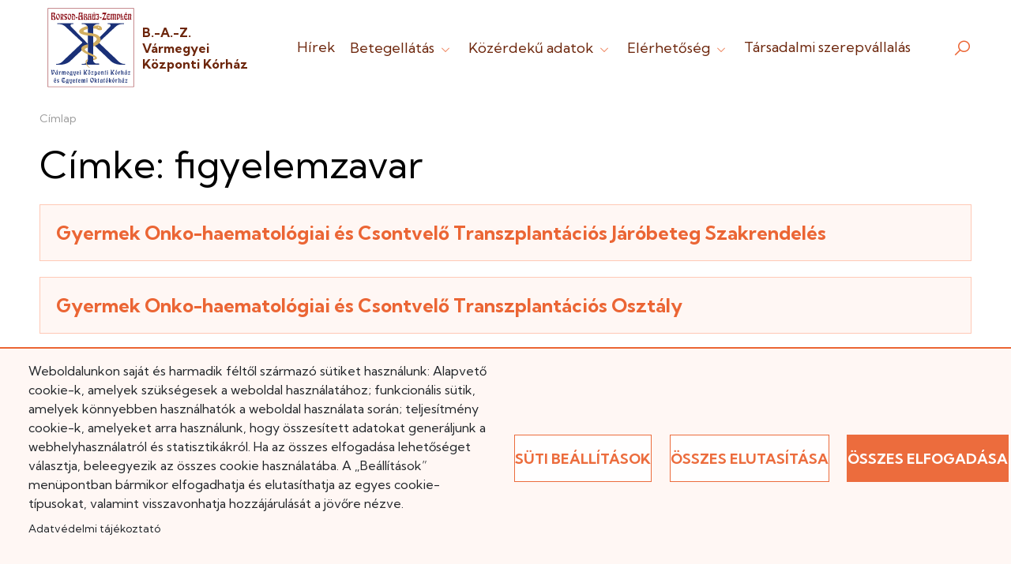

--- FILE ---
content_type: text/html; charset=UTF-8
request_url: https://www.bazmkorhaz.hu/cimkek/cimke/445
body_size: 9945
content:


<!DOCTYPE html>
<html lang="hu" dir="ltr" prefix="content: http://purl.org/rss/1.0/modules/content/  dc: http://purl.org/dc/terms/  foaf: http://xmlns.com/foaf/0.1/  og: http://ogp.me/ns#  rdfs: http://www.w3.org/2000/01/rdf-schema#  schema: http://schema.org/  sioc: http://rdfs.org/sioc/ns#  sioct: http://rdfs.org/sioc/types#  skos: http://www.w3.org/2004/02/skos/core#  xsd: http://www.w3.org/2001/XMLSchema# ">
  <head>
    <meta charset="utf-8" />
<script async src="https://www.googletagmanager.com/gtag/js?id=G-9W37DMD41S" type="text/plain" id="cookies_ga_google_analytics_tracking_file" data-cookieconsent="analytics"></script>
<script>window.dataLayer = window.dataLayer || [];function gtag(){dataLayer.push(arguments)};gtag("js", new Date());gtag("set", "developer_id.dMDhkMT", true);gtag("config", "G-9W37DMD41S", {"groups":"default","page_placeholder":"PLACEHOLDER_page_location"});</script>
<meta name="Generator" content="Drupal 10 (https://www.drupal.org)" />
<meta name="MobileOptimized" content="width" />
<meta name="HandheldFriendly" content="true" />
<meta name="viewport" content="width=device-width, initial-scale=1.0" />
<link rel="icon" href="/themes/custom/bazmkh/favicon.ico" type="image/vnd.microsoft.icon" />
<script>window.a2a_config=window.a2a_config||{};a2a_config.callbacks=[];a2a_config.overlays=[];a2a_config.templates={};</script>

    <title>Címke: figyelemzavar | B.-A.-Z. Vármegyei Központi Kórház</title>
    <link rel="stylesheet" media="all" href="/sites/default/files/css/css_dlYldbGab5iyvRvEb4W-4GtZ4n-z0BydJ546bGmnP7o.css?delta=0&amp;language=hu&amp;theme=bazmkh&amp;include=eJw9TVsOwyAMuxCPM4UROlYgFU5XsdNvrcp-bMuW7SS9at7g0y0MxahCbfgpXOrS1GBAufpAYBPoU9enX4oEKhY6Sm7LdIOIQjtt0_iFbOlgSP1X296yigU12HTOvzMf8Be6KnEvbB4ia2b4m1_o7rxifAE0Skbd" />
<link rel="stylesheet" media="all" href="/sites/default/files/css/css_Qb3v4DEOQT6zCef8vJ26qzM6n4yhQRgrgsT1pg6QyVQ.css?delta=1&amp;language=hu&amp;theme=bazmkh&amp;include=eJw9TVsOwyAMuxCPM4UROlYgFU5XsdNvrcp-bMuW7SS9at7g0y0MxahCbfgpXOrS1GBAufpAYBPoU9enX4oEKhY6Sm7LdIOIQjtt0_iFbOlgSP1X296yigU12HTOvzMf8Be6KnEvbB4ia2b4m1_o7rxifAE0Skbd" />
<link rel="stylesheet" media="all" href="//fonts.googleapis.com/css2?family=Kumbh+Sans:wght@300;400;700&amp;display=swap" />
<link rel="stylesheet" media="all" href="/sites/default/files/css/css_A9L-06Z_agUZcQjrozuNT_a_QnFhIucEb9VoprVLw0c.css?delta=3&amp;language=hu&amp;theme=bazmkh&amp;include=eJw9TVsOwyAMuxCPM4UROlYgFU5XsdNvrcp-bMuW7SS9at7g0y0MxahCbfgpXOrS1GBAufpAYBPoU9enX4oEKhY6Sm7LdIOIQjtt0_iFbOlgSP1X296yigU12HTOvzMf8Be6KnEvbB4ia2b4m1_o7rxifAE0Skbd" />

    <script type="application/json" data-drupal-selector="drupal-settings-json">{"path":{"baseUrl":"\/","pathPrefix":"","currentPath":"cimkek\/cimke\/445","currentPathIsAdmin":false,"isFront":false,"currentLanguage":"hu"},"pluralDelimiter":"\u0003","suppressDeprecationErrors":true,"formtips":{"selectors":[""],"interval":20,"sensitivity":3,"timeout":20,"max_width":"500px","trigger_action":"hover"},"google_analytics":{"account":"G-9W37DMD41S","trackOutbound":true,"trackMailto":true,"trackTel":true,"trackDownload":true,"trackDownloadExtensions":"7z|aac|arc|arj|asf|asx|avi|bin|csv|doc(x|m)?|dot(x|m)?|exe|flv|gif|gz|gzip|hqx|jar|jpe?g|js|mp(2|3|4|e?g)|mov(ie)?|msi|msp|pdf|phps|png|ppt(x|m)?|pot(x|m)?|pps(x|m)?|ppam|sld(x|m)?|thmx|qtm?|ra(m|r)?|sea|sit|tar|tgz|torrent|txt|wav|wma|wmv|wpd|xls(x|m|b)?|xlt(x|m)|xlam|xml|z|zip"},"ajaxTrustedUrl":{"\/kereso":true},"cookies":{"cookiesjsr":{"config":{"cookie":{"name":"cookiesjsr","expires":31536000000,"domain":"","sameSite":"Lax","secure":false},"library":{"libBasePath":"\/libraries\/cookiesjsr\/dist","libPath":"\/libraries\/cookiesjsr\/dist\/cookiesjsr.min.js","scrollLimit":0},"callback":{"method":"post","url":"\/cookies\/consent\/callback.json","headers":[]},"interface":{"openSettingsHash":"#editCookieSettings","showDenyAll":true,"denyAllOnLayerClose":false,"settingsAsLink":false,"availableLangs":["hu","en"],"defaultLang":"hu","groupConsent":false,"cookieDocs":true}},"services":{"essential":{"id":"essential","services":[{"key":"essential","type":"essential","name":"N\u00e9lk\u00fcl\u00f6zhetetlen s\u00fctik","info":{"value":"","format":"full_html"},"uri":"","needConsent":false}],"weight":1},"analytics":{"id":"analytics","services":[{"key":"analytics","type":"analytics","name":"Google Analytics","info":{"value":"","format":"full_html"},"uri":"https:\/\/analytics.google.com\/","needConsent":true}],"weight":50}},"translation":{"_core":{"default_config_hash":"PpB_t3-mnEd5Lckhxc9rfquSMa0CndPslGvJZlcg61E"},"langcode":"hu","bannerText":"Weboldalunkon saj\u00e1t \u00e9s harmadik f\u00e9lt\u0151l sz\u00e1rmaz\u00f3 s\u00fctiket haszn\u00e1lunk: Alapvet\u0151 cookie-k, amelyek sz\u00fcks\u00e9gesek a weboldal haszn\u00e1lat\u00e1hoz; funkcion\u00e1lis s\u00fctik, amelyek k\u00f6nnyebben haszn\u00e1lhat\u00f3k a weboldal haszn\u00e1lata sor\u00e1n; teljes\u00edtm\u00e9ny cookie-k, amelyeket arra haszn\u00e1lunk, hogy \u00f6sszes\u00edtett adatokat gener\u00e1ljunk a webhelyhaszn\u00e1latr\u00f3l \u00e9s statisztik\u00e1kr\u00f3l. Ha az \u00f6sszes elfogad\u00e1sa lehet\u0151s\u00e9get v\u00e1lasztja, beleegyezik az \u00f6sszes cookie haszn\u00e1lat\u00e1ba. A \u201eBe\u00e1ll\u00edt\u00e1sok\u201d men\u00fcpontban b\u00e1rmikor elfogadhatja \u00e9s elutas\u00edthatja az egyes cookie-t\u00edpusokat, valamint visszavonhatja hozz\u00e1j\u00e1rul\u00e1s\u00e1t a j\u00f6v\u0151re n\u00e9zve.","privacyPolicy":"Adatv\u00e9delmi ir\u00e1nyelvek","privacyUri":"","imprint":"Imprint","imprintUri":"","cookieDocs":"Adatv\u00e9delmi t\u00e1j\u00e9koztat\u00f3","cookieDocsUri":"\/adatkezelesi-tajekoztato","officialWebsite":"Official website","denyAll":"\u00d6sszes elutas\u00edt\u00e1sa","alwaysActive":"Mindig akt\u00edv","settings":"S\u00fcti be\u00e1ll\u00edt\u00e1sok","acceptAll":"\u00d6sszes elfogad\u00e1sa","requiredCookies":"Elengedhetetlen s\u00fctik","cookieSettings":"S\u00fcti be\u00e1ll\u00edt\u00e1sok","close":"Bez\u00e1r\u00e1s","readMore":"Tov\u00e1bb","allowed":"Enged\u00e9lyezve","denied":"Megtagadva","settingsAllServices":"Be\u00e1ll\u00edt\u00e1s az \u00f6sszes szolg\u00e1ltat\u00e1sra","saveSettings":"Ment\u00e9s","default_langcode":"en","disclaimerText":"All cookie information is subject to change by the service providers. We update this information regularly.","disclaimerTextPosition":"above","processorDetailsLabel":"Processor Company Details","processorLabel":"C\u00e9g","processorWebsiteUrlLabel":"Company Website","processorPrivacyPolicyUrlLabel":"Company Privacy Policy","processorCookiePolicyUrlLabel":"Company Cookie Policy","processorContactLabel":"Data Protection Contact Details","placeholderAcceptAllText":"Accept All Cookies","essential":{"title":"N\u00e9lk\u00fcl\u00f6zhetetlen s\u00fctik","details":"A n\u00e9lk\u00fcl\u00f6zhetetlen s\u00fctik kis sz\u00f6veges f\u00e1jlok, amelyeket a b\u00f6ng\u00e9sz\u0151 helyez el az eszk\u00f6z\u00f6n, hogy biztos\u00edts\u00e1k a weboldalak z\u00f6kken\u0151mentes m\u0171k\u00f6d\u00e9s\u00e9t. Ezek lehet\u0151v\u00e9 teszik a navig\u00e1ci\u00f3t, a be\u00e1ll\u00edt\u00e1sok ment\u00e9s\u00e9t \u00e9s a v\u00e9dett funkci\u00f3k el\u00e9r\u00e9s\u00e9t. Nem gy\u0171jtenek adatokat a b\u00f6ng\u00e9sz\u00e9si szok\u00e1sokr\u00f3l, \u00e9s \u00e1ltal\u00e1ban a b\u00f6ng\u00e9sz\u0151 bez\u00e1r\u00e1sakor t\u00f6rl\u0151dnek, kiv\u00e9ve az \u00e1lland\u00f3 s\u00fctiket, amelyek hosszabb ideig maradhatnak az eszk\u00f6z\u00f6n a felhaszn\u00e1l\u00f3i \u00e9lm\u00e9ny jav\u00edt\u00e1sa \u00e9rdek\u00e9ben."},"analytics":{"title":"Analitikai s\u00fctik","details":"Ezek a s\u00fctik anonim adatokat gy\u0171jtenek a weboldal\r\nhaszn\u00e1lat\u00e1r\u00f3l, hogy seg\u00edtsenek fejleszteni annak tartalm\u00e1t \u00e9s m\u0171k\u00f6d\u00e9s\u00e9t.\r\nNyomon k\u00f6vetik, mely aloldalakat l\u00e1togatj\u00e1k a felhaszn\u00e1l\u00f3k, milyen gyakran \u00e9s\r\nmennyi id\u0151t t\u00f6ltenek ott, valamint mely tartalmak ir\u00e1nt \u00e9rdekl\u0151dnek legink\u00e1bb.\r\nR\u00f6gz\u00edtik a keres\u00e9seket, f\u00f6ldrajzi helysz\u00ednt \u00e9s a mobil eszk\u00f6z\u00f6k haszn\u00e1lat\u00e1nak\r\nar\u00e1ny\u00e1t, amelyeket statisztikai jelent\u00e9sek k\u00e9sz\u00edt\u00e9s\u00e9hez haszn\u00e1lunk fel."}}},"cookiesTexts":{"_core":{"default_config_hash":"PpB_t3-mnEd5Lckhxc9rfquSMa0CndPslGvJZlcg61E"},"langcode":"hu","bannerText":"Weboldalunkon saj\u00e1t \u00e9s harmadik f\u00e9lt\u0151l sz\u00e1rmaz\u00f3 s\u00fctiket haszn\u00e1lunk: Alapvet\u0151 cookie-k, amelyek sz\u00fcks\u00e9gesek a weboldal haszn\u00e1lat\u00e1hoz; funkcion\u00e1lis s\u00fctik, amelyek k\u00f6nnyebben haszn\u00e1lhat\u00f3k a weboldal haszn\u00e1lata sor\u00e1n; teljes\u00edtm\u00e9ny cookie-k, amelyeket arra haszn\u00e1lunk, hogy \u00f6sszes\u00edtett adatokat gener\u00e1ljunk a webhelyhaszn\u00e1latr\u00f3l \u00e9s statisztik\u00e1kr\u00f3l. Ha az \u00f6sszes elfogad\u00e1sa lehet\u0151s\u00e9get v\u00e1lasztja, beleegyezik az \u00f6sszes cookie haszn\u00e1lat\u00e1ba. A \u201eBe\u00e1ll\u00edt\u00e1sok\u201d men\u00fcpontban b\u00e1rmikor elfogadhatja \u00e9s elutas\u00edthatja az egyes cookie-t\u00edpusokat, valamint visszavonhatja hozz\u00e1j\u00e1rul\u00e1s\u00e1t a j\u00f6v\u0151re n\u00e9zve.","privacyPolicy":"Adatv\u00e9delmi ir\u00e1nyelvek","privacyUri":"","imprint":"Imprint","imprintUri":"","cookieDocs":"Adatv\u00e9delmi t\u00e1j\u00e9koztat\u00f3","cookieDocsUri":"\/node\/690","officialWebsite":"Official website","denyAll":"\u00d6sszes elutas\u00edt\u00e1sa","alwaysActive":"Mindig akt\u00edv","settings":"S\u00fcti be\u00e1ll\u00edt\u00e1sok","acceptAll":"\u00d6sszes elfogad\u00e1sa","requiredCookies":"Elengedhetetlen s\u00fctik","cookieSettings":"S\u00fcti be\u00e1ll\u00edt\u00e1sok","close":"Bez\u00e1r\u00e1s","readMore":"Tov\u00e1bb","allowed":"Enged\u00e9lyezve","denied":"Megtagadva","settingsAllServices":"Be\u00e1ll\u00edt\u00e1s az \u00f6sszes szolg\u00e1ltat\u00e1sra","saveSettings":"Ment\u00e9s","default_langcode":"en","disclaimerText":"All cookie information is subject to change by the service providers. We update this information regularly.","disclaimerTextPosition":"above","processorDetailsLabel":"Processor Company Details","processorLabel":"C\u00e9g","processorWebsiteUrlLabel":"Company Website","processorPrivacyPolicyUrlLabel":"Company Privacy Policy","processorCookiePolicyUrlLabel":"Company Cookie Policy","processorContactLabel":"Data Protection Contact Details","placeholderAcceptAllText":"Accept All Cookies"},"services":{"analytics":{"uuid":"f1b50d6e-9718-4978-84c6-478b53b56a1b","langcode":"hu","status":true,"dependencies":{"enforced":{"module":["cookies_ga"]}},"_core":{"default_config_hash":"kdI8DLFQN2AVW0p7C2m5w9Fp9Cdt4cdvo4wnJHmcKjA"},"id":"analytics","label":"Google Analytics","group":"analytics","info":{"value":"","format":"full_html"},"consentRequired":true,"purpose":"","processor":"","processorContact":"","processorUrl":"https:\/\/analytics.google.com\/","processorPrivacyPolicyUrl":"","processorCookiePolicyUrl":"https:\/\/support.google.com\/analytics\/answer\/6004245","placeholderMainText":"This content is blocked because Google Analytics cookies have not been accepted.","placeholderAcceptText":"Only accept Google Analytics cookies"},"essential":{"uuid":"365f44f6-da53-45ea-a92f-41c87565b83f","langcode":"hu","status":true,"dependencies":[],"id":"essential","label":"N\u00e9lk\u00fcl\u00f6zhetetlen s\u00fctik","group":"essential","info":{"value":"","format":"full_html"},"consentRequired":false,"purpose":"","processor":"","processorContact":"","processorUrl":"","processorPrivacyPolicyUrl":"","processorCookiePolicyUrl":"","placeholderMainText":"This content is blocked because required functional cookies have not been accepted.","placeholderAcceptText":"Only accept required essential cookies"}},"groups":{"analytics":{"uuid":"c5af6221-be86-4c46-9b24-41728ef9cc01","langcode":"hu","status":true,"dependencies":[],"id":"analytics","label":"Analitikai s\u00fctik","weight":50,"title":"Analitikai s\u00fctik","details":"Ezek a s\u00fctik anonim adatokat gy\u0171jtenek a weboldal\r\nhaszn\u00e1lat\u00e1r\u00f3l, hogy seg\u00edtsenek fejleszteni annak tartalm\u00e1t \u00e9s m\u0171k\u00f6d\u00e9s\u00e9t.\r\nNyomon k\u00f6vetik, mely aloldalakat l\u00e1togatj\u00e1k a felhaszn\u00e1l\u00f3k, milyen gyakran \u00e9s\r\nmennyi id\u0151t t\u00f6ltenek ott, valamint mely tartalmak ir\u00e1nt \u00e9rdekl\u0151dnek legink\u00e1bb.\r\nR\u00f6gz\u00edtik a keres\u00e9seket, f\u00f6ldrajzi helysz\u00ednt \u00e9s a mobil eszk\u00f6z\u00f6k haszn\u00e1lat\u00e1nak\r\nar\u00e1ny\u00e1t, amelyeket statisztikai jelent\u00e9sek k\u00e9sz\u00edt\u00e9s\u00e9hez haszn\u00e1lunk fel."},"essential":{"uuid":"f44261f5-97c3-44b5-9b46-c80432b78fd7","langcode":"hu","status":true,"dependencies":[],"id":"essential","label":"Essential","weight":1,"title":"N\u00e9lk\u00fcl\u00f6zhetetlen s\u00fctik","details":"A n\u00e9lk\u00fcl\u00f6zhetetlen s\u00fctik kis sz\u00f6veges f\u00e1jlok, amelyeket a b\u00f6ng\u00e9sz\u0151 helyez el az eszk\u00f6z\u00f6n, hogy biztos\u00edts\u00e1k a weboldalak z\u00f6kken\u0151mentes m\u0171k\u00f6d\u00e9s\u00e9t. Ezek lehet\u0151v\u00e9 teszik a navig\u00e1ci\u00f3t, a be\u00e1ll\u00edt\u00e1sok ment\u00e9s\u00e9t \u00e9s a v\u00e9dett funkci\u00f3k el\u00e9r\u00e9s\u00e9t. Nem gy\u0171jtenek adatokat a b\u00f6ng\u00e9sz\u00e9si szok\u00e1sokr\u00f3l, \u00e9s \u00e1ltal\u00e1ban a b\u00f6ng\u00e9sz\u0151 bez\u00e1r\u00e1sakor t\u00f6rl\u0151dnek, kiv\u00e9ve az \u00e1lland\u00f3 s\u00fctiket, amelyek hosszabb ideig maradhatnak az eszk\u00f6z\u00f6n a felhaszn\u00e1l\u00f3i \u00e9lm\u00e9ny jav\u00edt\u00e1sa \u00e9rdek\u00e9ben."},"functional":{"uuid":"cd633b3a-547a-4acf-9c15-09609fac024d","langcode":"hu","status":true,"dependencies":[],"_core":{"default_config_hash":"aHm4Q63Ge97tcktTa_qmUqJMir45iyGY2lEvvqPW68g"},"id":"functional","label":"Funkcion\u00e1lis","weight":1,"title":"Funkcion\u00e1lis","details":"Olyan kis sz\u00f6vegf\u00e1jlok, amelyeket a b\u00f6ng\u00e9sz\u0151 helyez el az eszk\u00f6z\u00f6n, hogy p\u00e9ld\u00e1ul t\u00e1rolja az oldal be\u00e1ll\u00edt\u00e1sait (pl. popup elrejt\u00e9se). Ezek az 3. inform\u00e1ci\u00f3k seg\u00edtenek az oldal testreszab\u00e1s\u00e1ban \u00e9s k\u00e9nyelmes haszn\u00e1lat\u00e1ban, an\u00e9lk\u00fcl, hogy szem\u00e9lyes adatokat t\u00e1rs\u00edtan\u00e1nak hozz\u00e1."},"marketing":{"uuid":"890f0582-5a5c-4571-9dae-361ada85e894","langcode":"hu","status":true,"dependencies":[],"_core":{"default_config_hash":"JkP6try0AxX_f4RpFEletep5NHSlVB1BbGw0snW4MO8"},"id":"marketing","label":"Marketing","weight":20,"title":"Marketing","details":"Customer communication and marketing tools."},"performance":{"uuid":"09edffad-4157-48d6-a4cf-3746eab13abf","langcode":"hu","status":true,"dependencies":[],"_core":{"default_config_hash":"Jv3uIJviBj7D282Qu1ZpEQwuOEb3lCcDvx-XVHeOJpw"},"id":"performance","label":"Performance","weight":30,"title":"Teljes\u00edtm\u00e9ny","details":"Performance cookies collect aggregated information about how our website is used. The purpose of this is to improve its attractiveness, content and functionality. These cookies help us to determine whether, how often and for how long particular sub-pages of our website are accessed and which content users are particularly interested in. Search terms, country, region and (where applicable) the city from which the website is accessed are also recorded, as is the proportion of mobile devices that are used to access the website. We use this information to compile statistical reports that help us tailor the content of our website to your needs and optimize our offer."},"social":{"uuid":"40b17dce-dc52-40a9-ad0a-158409d2d3bb","langcode":"hu","status":true,"dependencies":[],"_core":{"default_config_hash":"w9uS0Ktbh58ffWxW1ue_MKgB_he6iZPMx2Pc6tN4K4o"},"id":"social","label":"Social Plugins","weight":20,"title":"Social Plugins","details":"Social media widgets provide additional content originally published on third party platforms."},"tracking":{"uuid":"e91ec4bf-b445-4df0-a8e8-9c324e851be6","langcode":"hu","status":true,"dependencies":[],"_core":{"default_config_hash":"_gYDe3qoEc6L5uYR6zhu5V-3ARLlyis9gl1diq7Tnf4"},"id":"tracking","label":"Tracking","weight":10,"title":"Tracking cookies","details":"Marketing cookies come from external advertising companies (\u0022third-party cookies\u0022) and are used to collect information about the websites visited by the user. The purpose of this is to create and display target group-oriented content and advertising for the user."},"video":{"uuid":"e374baff-37f1-49a3-8a73-530cd57b46f8","langcode":"hu","status":true,"dependencies":[],"_core":{"default_config_hash":"w1WnCmP2Xfgx24xbx5u9T27XLF_ZFw5R0MlO-eDDPpQ"},"id":"video","label":"Videos","weight":40,"title":"Video","details":"Video sharing services help to add rich media on the site and increase its visibility."}}},"user":{"uid":0,"permissionsHash":"657f23801fb53429cf8abb9555aed2b196e655734a50115b505c15be70a26c35"}}</script>
<script src="/sites/default/files/js/js_HCR0tV3bpUlOlWZHgHxCogHPiK5ZUsRMmSxtj8peGZg.js?scope=header&amp;delta=0&amp;language=hu&amp;theme=bazmkh&amp;include=eJxdy1EOhCAMBNAL4fZIpiAgioxpGxM9vfshbrJfM3mZSZDNyq4044hSmsVmLnXsxfE0Gbid1MsnCb7LDOQaR25cTytB6R-c52tbZ8oVnuuwvOABUxPeXQDWEnXMTL_bg_TkonIDnu1DXg"></script>
<script src="/modules/contrib/cookies/js/cookiesjsr.conf.js?v=10.3.6" defer></script>
<script src="/libraries/cookiesjsr/dist/cookiesjsr-preloader.min.js?v=10.3.6" defer></script>

  </head>
  <body class="user-not-logged-in path-cimkek">
          <a href="#main-content" class="visually-hidden focusable">
      Ugrás a tartalomra
    </a>
      
      <div class="dialog-off-canvas-main-canvas" data-off-canvas-main-canvas>
    







<div id="layout-container" class="layout-container">

  <header id="layout-header" class="layout-header container">
          <section id="header" class="header">
          <div>
      

<div id="block-cookiesui" class="block block-cookies block-cookies-ui-block">
  
        
        
<div id="cookiesjsr"></div>

  </div>
  

<div id="block-bazmkh-branding" class="clearfix block block-system block-system-branding-block">
  
        
  
  <div class="system-branding-wrapper">
    <h1 class="screen-reader-only">B.-A.-Z. Vármegyei Központi Kórház</h1>
          <a href="/" title="Címlap" rel="home" >
        <img class="logo" src="/themes/custom/bazmkh/logo.svg" alt="B.-A.-Z. Vármegyei Központi Kórház logo" />
      </a>
    
    <div id="name-and-slogan" class="name-and-slogan">
              <a href="/" title="Címlap" rel="home">
          <div class="name" >B.-A.-Z. Vármegyei Központi Kórház </div>
        </a>
                </div>
  </div>

</div>
<div id="block-bazmkh-main-menu" class="navbar navbar-expand-lg navbar-light">
  <button class="navbar-toggler collapsed" type="button" data-toggle="collapse" data-target=".dropdown-content" aria-controls="navbarSupportedContent" aria-expanded="false" aria-label=Menü>
    <div class="dot-button">
      <div class="dot top"></div>
      <div class="dot center"></div>
      <div class="dot bottom"></div>
    </div>
  </button>
  
    
      <div class="collapse navbar-collapse dropdown-content" id="navbarSupportedContent">
      
              <ul class="navbar-nav mr-auto">
                            <li class="nav-item level-0">
        <a href="/hirek" data-drupal-link-system-path="hirek">Hírek</a>

                  <div class="underline"></div>
        
                  </li>
                      <li class="nav-item expanded dropdown level-0">
        <a href="" class="nav-link" role="button" aria-haspopup="true" aria-expanded="false" data-target="#" data-toggle="dropdown">Betegellátás <span class="caret"><i class="las la-angle-down"></i></span></a>

                  <div class="underline"></div>
        
                                  <ul class="mr-auto dropdown-menu">
                            <li class="nav-item level-1">
        <a href="/altalanos-tudnivalok" data-drupal-link-system-path="node/822">Betegtájékoztató/ házirend/ látogatási rend</a>

        
                  </li>
                        <li class="nav-item level-1">
        <a href="/osztalykereso" data-drupal-link-system-path="osztalykereso">Fekvőbeteg ellátás</a>

        
                  </li>
                        <li class="nav-item level-1">
        <a href="/hirek/szakrendeleseink-rendelesi-idok-telefonszamok" data-drupal-link-system-path="node/3238">Járóbeteg ellátás</a>

        
                  </li>
                        <li class="nav-item level-1">
        <a href="/betegjogi-kepviselo" data-drupal-link-system-path="node/3490">Betegjogi képviselő</a>

        
                  </li>
                        <li class="nav-item level-1">
        <a href="https://jogviszony.neak.gov.hu/varolista_pub/">Országos on-line várólista</a>

        
                  </li>
                        <li class="nav-item level-1">
        <a href="http://bazmkorhaz.babyboxphoto.hu/">BabyBox Photograpy</a>

        
                  </li>
                        <li class="nav-item level-1">
        <a href="https://www.bazmkorhaz.hu/form/betegelegedettseg">Betegelégedettségi kérdőív</a>

        
                  </li>
                        <li class="nav-item level-1">
        <a href="https://www.bazmkorhaz.hu/minosegiranyitas">Minőségirányítás</a>

        
                  </li>
                        <li class="nav-item level-1">
        <a href="https://www.neak.gov.hu/felso_menu/lakossagnak/szerzodott_szolgaltatok/haziorvosi_szolgalatok">Háziorvosi körzetek</a>

        
                  </li>
                        <li class="nav-item level-1">
        <a href="https://www.miskolc.hu/elet-a-varosban/varosinformacio/egeszsegugy/gyogyszertarak">Miskolci gyógyszertárak</a>

        
                  </li>
                        <li class="nav-item level-1">
        <a href="https://ogyei.gov.hu/gyogyszertarkereso">Patikai ügyelet</a>

        
                  </li>
                        <li class="nav-item level-1">
        <a href="https://www.google.com/maps/d/viewer?mid=1O3D5vAOQyP1_JL9qaq1V4AJTzK4HU0U&amp;ll=47.143157861523065%2C19.475799900000002&amp;z=7">Ügyeleti fellelhetőségek</a>

        
                  </li>
                        <li class="nav-item level-1">
        <a href="https://www.mentok.hu/ugyelet/">Ügyeleti információk</a>

        
                  </li>
                        <li class="nav-item level-1">
        <a href="https://www.ovsz.hu/hu/ver/veradasok">Véradás</a>

        
                  </li>
          </ul>
    
            </li>
                      <li class="nav-item expanded dropdown level-0">
        <a href="" class="nav-link" role="button" aria-haspopup="true" aria-expanded="false" data-target="#" data-toggle="dropdown">Közérdekű adatok <span class="caret"><i class="las la-angle-down"></i></span></a>

                  <div class="underline"></div>
        
                                  <ul class="mr-auto dropdown-menu">
                            <li class="nav-item level-1">
        <a href="/menedzsment" data-drupal-link-system-path="menedzsment">Menedzsment</a>

        
                  </li>
                        <li class="nav-item level-1">
        <a href="/altalanos-kozzeteteli-lista" data-drupal-link-system-path="node/2369">Általános közzétételi lista</a>

        
                  </li>
                        <li class="nav-item level-1">
        <a href="/allasajanlatok" data-drupal-link-system-path="allasajanlatok">Állásajánlatok</a>

        
                  </li>
                        <li class="nav-item level-1">
        <a href="/kiadvanytar?rootId=1036&amp;directoryId=1036" data-drupal-link-query="{&quot;directoryId&quot;:&quot;1036&quot;,&quot;rootId&quot;:&quot;1036&quot;}" data-drupal-link-system-path="kiadvanytar">Térítési díj szabályzat</a>

        
                  </li>
                        <li class="nav-item level-1">
        <a href="https://www.bazmkorhaz.hu/klinikai-farmakologiai-kozpont-regionalisintezmenyi-tudomanyos-es-kutatasetikai-bizottsag">Klinikai Farmakológiai Központ - Regionális/Intézményi Tudományos és Kutatásetikai Bizottság</a>

        
                  </li>
                        <li class="nav-item level-1">
        <a href="/baz-varmegyei-kozponti-korhaz-alapitvanyai" data-drupal-link-system-path="node/828">Alapítványok</a>

        
                  </li>
                        <li class="nav-item level-1">
        <a href="/kiadvanytar?rootId=144&amp;directoryId=144" data-drupal-link-query="{&quot;directoryId&quot;:&quot;144&quot;,&quot;rootId&quot;:&quot;144&quot;}" data-drupal-link-system-path="kiadvanytar">Kiadványtár</a>

        
                  </li>
                        <li class="nav-item level-1">
        <a href="/palyazati-projekt-csoportok" data-drupal-link-system-path="palyazati-projekt-csoportok">Pályázatok és Projektek</a>

        
                  </li>
                        <li class="nav-item level-1">
        <a href="/betegtajekoztato-es-beleegyezo-nyilatkozatok" data-drupal-link-system-path="betegtajekoztato-es-beleegyezo-nyilatkozatok">Betegtájékoztató és beleegyező nyilatkozatok</a>

        
                  </li>
                        <li class="nav-item level-1">
        <a href="/kiadvanytar?rootId=1512&amp;directoryId=1512" data-drupal-link-query="{&quot;directoryId&quot;:&quot;1512&quot;,&quot;rootId&quot;:&quot;1512&quot;}" data-drupal-link-system-path="kiadvanytar">Közbeszerzési dokumentumok</a>

        
                  </li>
                        <li class="nav-item level-1">
        <a href="/felajanlasok" data-drupal-link-system-path="node/4664">Felajánlások</a>

        
                  </li>
          </ul>
    
            </li>
                      <li class="nav-item expanded dropdown level-0">
        <a href="" class="nav-link" role="button" aria-haspopup="true" aria-expanded="false" data-target="#" data-toggle="dropdown">Elérhetőség <span class="caret"><i class="las la-angle-down"></i></span></a>

                  <div class="underline"></div>
        
                                  <ul class="mr-auto dropdown-menu">
                            <li class="nav-item level-1">
        <a href="/elerhetosegkapcsolat" data-drupal-link-system-path="node/4843">Kapcsolat</a>

        
                  </li>
                        <li class="nav-item level-1">
        <a href="/megkozelithetoseg" title="A Központi Kórház és Tagkórházainak megközelíthetőségi lehetőségei" data-drupal-link-system-path="node/4842">Megközelíthetőség</a>

        
                  </li>
                        <li class="nav-item level-1">
        <a href="/szolgaltatasok" title="A Központi Kórház és Tagkórházainak szolgáltatásai" data-drupal-link-system-path="node/4972">Szolgáltatások</a>

        
                  </li>
                        <li class="nav-item level-1">
        <a href="https://www.bazmkorhaz.hu/hirek/kozponti-call-center-bevezetese-intezetunkben">Telefonos időpontfoglalás / Call Center</a>

        
                  </li>
                        <li class="nav-item level-1">
        <a href="/contact" data-drupal-link-system-path="webform/contact">Írjon nekünk</a>

        
                  </li>
          </ul>
    
            </li>
                        <li class="nav-item level-0">
        <a href="/hirek/tarsadalmi-szerepvallalas-borsod-megyei-kozponti-korhazban-nemcsak-kap-ad-az-intezmeny" data-drupal-link-system-path="node/3654">Társadalmi szerepvállalás</a>

                  <div class="underline"></div>
        
                  </li>
          </ul>
    


    </div>
  </div>
  

<div class="block" data-drupal-selector="views-exposed-form-search-page-search" id="block-block-search-page-search-header">
  <i id="js-search-trigger" class="bazmkh-search-icon las la-search" tabindex="0"></i>

      <form action="/kereso" method="get" id="views-exposed-form-search-page-search" accept-charset="UTF-8">
  <div class="js-form-item form-item js-form-type-textfield form-item-kulcsszo js-form-item-kulcsszo">
      <label for="edit-kulcsszo">Kulcsszó</label>
        <input placeholder="pl.: eredmény" data-drupal-selector="edit-kulcsszo" type="text" id="edit-kulcsszo" name="kulcsszo" value="" size="30" maxlength="128" class="form-text" />

        </div>
<div data-drupal-selector="edit-actions" class="form-actions js-form-wrapper form-wrapper" id="edit-actions"><input data-drupal-selector="edit-submit-search" type="submit" id="edit-submit-search" value="Keresés" class="button js-form-submit form-submit bazmkh-custom-button" />
</div>


</form>

  </div>
  

<div id="block-szechenyi-banner-top" class="block block-sente-banner-block">
  
        
      <div role="banner" class="sente-banner-block-content" >
      <a class="sente-banner-block-link" href="/palyazati-projekt-csoportok" tabindex="0">
      <img class="sente-banner-block-image" alt="" src="/sites/default/files/styles/large/public/images/szechenyi-2020-strukturalis-alap-logo_2_0.png?itok=aPq1h6J8" />
    </a>
  </div>


  </div>

  </div>

      </section>
      </header>

      <section id="breadcrumb" class="bazmkh-breadcrumb">
      <div class="container">
          <div>
      

<div id="block-bazmkh-breadcrumbs" class="block block-system block-system-breadcrumb-block">
  
        
        <nav role="navigation" aria-labelledby="system-breadcrumb">
    <h2 id="system-breadcrumb" class="visually-hidden">Morzsa</h2>
    <ol>
          <li>
                  <a href="/">Címlap</a>
              </li>
        </ol>
  </nav>

  </div>

  </div>

      </div>
    </section>
  
      <section id="id" class="bazmkh-before-title">
      <div class="container">
          <div>
    <div data-drupal-messages-fallback class="hidden"></div>

  </div>

      </div>
    </section>
  
      <section id="title" class="bazmkh-title">
      <div class="container">
          <div>
      

<div id="block-bazmkh-page-title" class="block block-core block-page-title-block">
  
    
      <div class="container">
      
  <h2 class="font-style-xxxlarge" >Címke: figyelemzavar</h2>


    </div>
  </div>

  </div>

      </div>
    </section>
  
  
      <section id="left-sidebar-active-trail-title" class="bazmkh-left-sidebar-active-trail-title">
      <div class="container">
          <div>
    
  </div>

      </div>
    </section>
  
  
  
  
  
  
  
  
  
  
  <main class="clearfix container" id="main-content" tabindex="-1">
    <div class="row">

      
      <div  class="layout-content col">
          <div>
    <div class="views-element-container">

  





  
  
<div class="views-searchkeywords-default js-view-dom-id-964abf7cc09a357bbe71db0886d261be5ca5b0d06718bf0d1179b32af3240f0e views-search-keywords views-list">
  
  
  

  
  <div class="exposed-wrapper">
    <div >
      
    </div>
  </div>
  

  <div >
  <div  class="view-content">
      
        
    <div class="views-row">
      <div class="row-content"><div class="views-field views-field-title"><h3 class="field-content"><a href="/gyermek-onko-haematologiai-es-csontvelo-transzplantacios-jarobeteg-szakrendeles" hreflang="hu">Gyermek Onko-haematológiai és Csontvelő Transzplantációs Járóbeteg Szakrendelés</a></h3></div></div>
    </div>

        
    <div class="views-row">
      <div class="row-content"><div class="views-field views-field-title"><h3 class="field-content"><a href="/gyermek-onko-haematologiai-es-csontvelo-transzplantacios-osztaly" hreflang="hu">Gyermek Onko-haematológiai és Csontvelő Transzplantációs Osztály</a></h3></div></div>
    </div>

    </div>
    

  
  

  
  
  </div>
</div>
</div>

  </div>


              </div>
          </div>
  </main>

  
  <footer class="layout-footer clearfix" role="contentinfo">
    <h2 class="screen-reader-only">Lábléc</h2>
          <section id="footer-primary" class="footer-primary">
        <div class="footer-container container">
          
  <div class="row">
    

<div id="block-bazmkh-branding-footer" class="clearfix block block-system block-system-branding-block col-xl-3 col-lg-12 col-md-6 col-sm-12">
  
        
  
  <div class="system-branding-wrapper">
          <a href="/" title="Címlap" rel="home" >
        <img class="logo" src="/themes/custom/bazmkh/logo.svg" alt="B.-A.-Z. Vármegyei Központi Kórház logo" />
      </a>
    
    <div id="name-and-slogan" class="name-and-slogan">
                <a href="/" title="Címlap" rel="home">
            <div class="name" >B.-A.-Z. Vármegyei Központi Kórház </div>
          </a>
                    <div class="slogan">A weboldal fejlesztés alatt áll!</div>
          </div>
  </div>

</div>


<div id="block-contact-links-footer" class="block block-system block-system-menu-blockcontact-links bazmkh-footer-links col-xl-3 col-lg-4 col-md-6 col-sm-12">
  
        <h3 class="block-title">Kapcsolat</h3>
    
      
              <ul>
              <li>
        <a href="https://www.bazmkorhaz.hu/hirek/kozponti-call-center-bevezetese-intezetunkben">Call Center (hétköznap 7:30 és 14:30 között):</a>
              </li>
          <li>
        <a href="tel: +3646515399">Tel.: 46/515-399</a>
              </li>
          <li>
        <a href="https://www.google.hu/maps/place/Miskolc,+Szentp%C3%A9teri+kapu+72,+3526/@48.117659,20.787486,17z/data=!3m1!4b1!4m5!3m4!1s0x473f601b46728025:0x53611c788723bade!8m2!3d48.117659!4d20.78968" target="_blank">3526 Miskolc, Szentpéteri kapu 72-76.</a>
              </li>
          <li>
        <a href="mailto:igazgato@bazmkorhaz.hu">E-mail: igazgato@bazmkorhaz.hu</a>
              </li>
          <li>
        <a href="tel:+3646515200">Tel.: 46/515-200 | Fax.: 46/323-694</a>
              </li>
        </ul>
  


  </div>


<div id="block-links-footer" class="block block-system block-system-menu-blockfooter bazmkh-footer-links col-xl-2 col-lg-3 col-md-4 col-sm-12">
  
        <h3 class="block-title">Gyorslinkek</h3>
    
      
              <ul>
              <li>
        <a href="/orvoskereso" data-drupal-link-system-path="orvoskereso">Orvosaink</a>
              </li>
          <li>
        <a href="/osztalykereso" data-drupal-link-system-path="osztalykereso">Osztályaink</a>
              </li>
          <li>
        <a href="/esemenyek" data-drupal-link-system-path="esemenyek">Események</a>
              </li>
          <li>
        <a href="/fotoalbum" data-drupal-link-system-path="fotoalbum">Galéria</a>
              </li>
        </ul>
  


  </div>


<div id="block-offical-links-footer" class="block block-system block-system-menu-blockoffical-links bazmkh-footer-links col-xl-2 col-lg-3 col-md-4 col-sm-12">
  
        <h3 class="block-title">Hivatalos</h3>
    
      
              <ul>
              <li>
        <a href="/adatkezelesi-tajekoztato" data-drupal-link-system-path="node/690">Adatkezelési tájékoztató</a>
              </li>
          <li>
        <a href="/felhasznalasi-feltetelek" data-drupal-link-system-path="node/2360">Felhasználási feltételek</a>
              </li>
          <li>
        <a href="/akadalymentesitesi-nyilatkozat" data-drupal-link-system-path="node/3815">Akadálymentesítési nyilatkozat</a>
              </li>
          <li>
        <a href="/impresszum" data-drupal-link-system-path="node/693">Impresszum</a>
              </li>
          <li>
        <a href="/tajekoztato-sutik-alkalmazasarol" data-drupal-link-system-path="node/694">Cookie Policy</a>
              </li>
          <li>
        <a href="/adatvedelmi-tisztviselo" data-drupal-link-system-path="node/689">Adatvédelmi tisztviselő</a>
              </li>
          <li>
        <a href="/jogi-nyilatkozat" data-drupal-link-system-path="node/692">Jogi nyilatkozat</a>
              </li>
        </ul>
  


  </div>


<div id="block-community-links-fotter" class="block block-system block-system-menu-blockcommunity-links bazmkh-footer-links col-xl-2 col-lg-2 col-md-4 col-sm-12">
  
        <h3 class="block-title">Közösség </h3>
    
      
              <ul>
              <li>
        <a href="https://www.facebook.com/bkeok">Facebook</a>
              </li>
        </ul>
  


  </div>

  </div>

        </div>
      </section>
    
          <section id="footer-secondary" class="footer-secondary">
          <div>
      

<div id="block-bazmkh-copyright-footer" class="block block-copyright-footer">
  
        
      &copy; Copyright 2026, B.-A.-Z. Vármegyei Központi Kórház és Egyetemi Oktatókórház 
  </div>
  

<div id="block-szechenyi-banner-bottom" class="block block-sente-banner-block">
  
        
      <div role="banner" class="sente-banner-block-content" >
      <a class="sente-banner-block-link" href="/palyazati-projekt-csoportok" tabindex="0">
      <img class="sente-banner-block-image" alt="" src="/sites/default/files/styles/large/public/images/unnamed.png?itok=IK533ziT" />
    </a>
  </div>


  </div>

  </div>

      </section>
      </footer>

</div>
  </div>

    
    <script src="/sites/default/files/js/js_bgRgoB-Q6dqAYz_wIKo0W8E15wbWKSmgjYw0BpAKFuU.js?scope=footer&amp;delta=0&amp;language=hu&amp;theme=bazmkh&amp;include=eJxdy1EOhCAMBNAL4fZIpiAgioxpGxM9vfshbrJfM3mZSZDNyq4044hSmsVmLnXsxfE0Gbid1MsnCb7LDOQaR25cTytB6R-c52tbZ8oVnuuwvOABUxPeXQDWEnXMTL_bg_TkonIDnu1DXg"></script>
<script src="https://static.addtoany.com/menu/page.js" async></script>
<script src="/sites/default/files/js/js_NqsYn_WI8kD4u_5KXDTk-P4XMjoHsXDwxM-0t4d5Ghk.js?scope=footer&amp;delta=2&amp;language=hu&amp;theme=bazmkh&amp;include=eJxdy1EOhCAMBNAL4fZIpiAgioxpGxM9vfshbrJfM3mZSZDNyq4044hSmsVmLnXsxfE0Gbid1MsnCb7LDOQaR25cTytB6R-c52tbZ8oVnuuwvOABUxPeXQDWEnXMTL_bg_TkonIDnu1DXg"></script>
<script src="/modules/contrib/google_analytics/js/google_analytics.js?v=10.3.6" type="text/plain" id="cookies_ga_ga" data-cookieconsent="analytics"></script>
<script src="/sites/default/files/js/js_9ebU1-PdBrx1cRrFwa76rjoI_29cC-__pRlG4JHAKxA.js?scope=footer&amp;delta=4&amp;language=hu&amp;theme=bazmkh&amp;include=eJxdy1EOhCAMBNAL4fZIpiAgioxpGxM9vfshbrJfM3mZSZDNyq4044hSmsVmLnXsxfE0Gbid1MsnCb7LDOQaR25cTytB6R-c52tbZ8oVnuuwvOABUxPeXQDWEnXMTL_bg_TkonIDnu1DXg"></script>

  </body>
</html>
